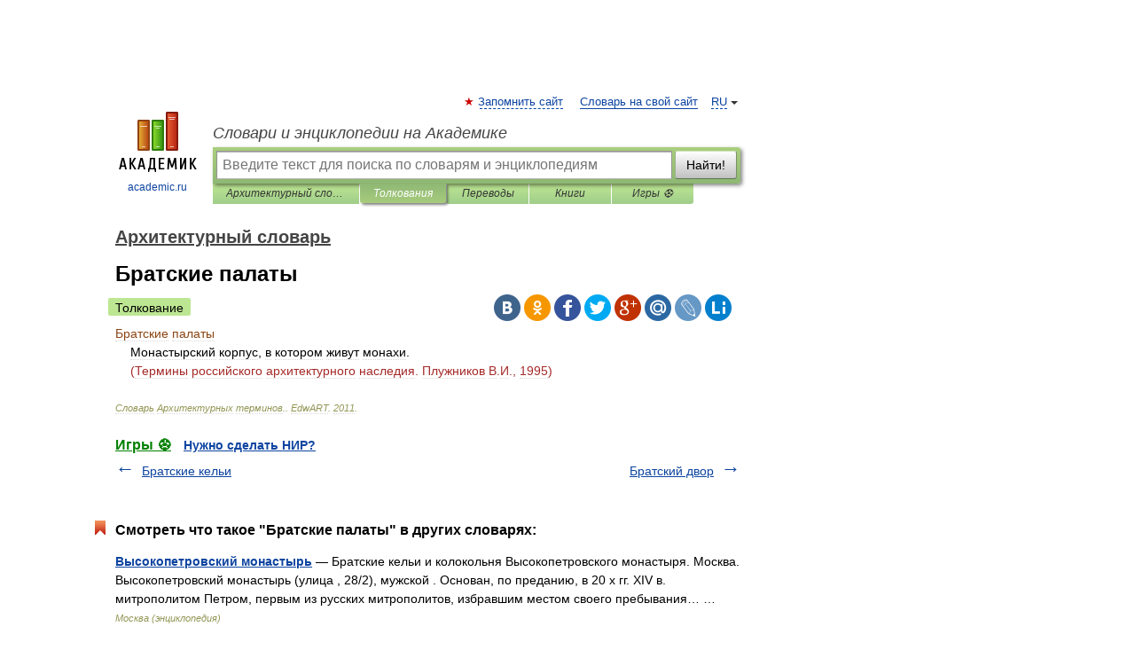

--- FILE ---
content_type: application/javascript; charset=utf-8
request_url: https://fundingchoicesmessages.google.com/f/AGSKWxX6GbXQEWQCk2HIVuX52cOW68qxE561AJM4Ep8uDkCOpybVg70o_nQQ5zQJNxUfumXRoWLIhN5DkuiulJ8Q62pOZkX2WAcpx7Qo-BolKm7_ChdYzjBIbbCnvU7MEHI15k4ASG5v4E_pfZTuhsmEaSL0DjJx1XxeGvM_wv1Y4D30ggFdqay-yIV52IrM/_/ads_300./Ads.ashx_ad_expand_/iframe-mgid-.box.ad.
body_size: -1291
content:
window['6ed2f86f-9354-4d48-9b6a-6c11a51a4edd'] = true;